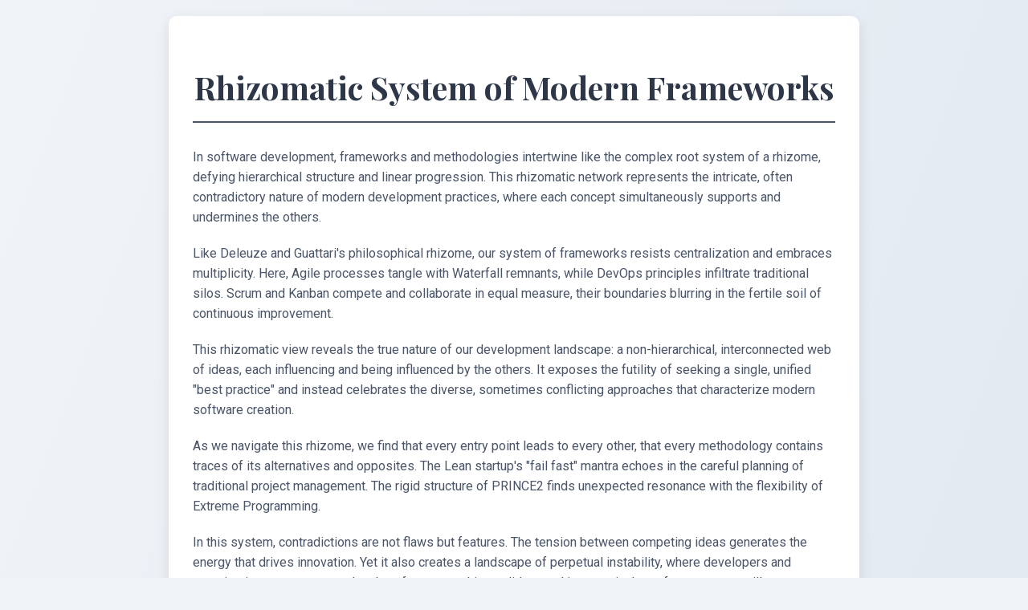

--- FILE ---
content_type: text/html
request_url: https://cyborgcamp.com/
body_size: 2763
content:
<!DOCTYPE html>
<html lang="en">
<head>
    <meta charset="UTF-8">
    <meta name="viewport" content="width=device-width, initial-scale=1.0">
    <title>Advanced Rhizomatic System</title>
    <link rel="stylesheet" href="styles.css">
</head>
<body>
    <div class="container">
        <h1>Rhizomatic System of Modern Frameworks</h1>
        <p>In software development, frameworks and methodologies intertwine like the complex root system of a rhizome, defying hierarchical structure and linear progression. This rhizomatic network represents the intricate, often contradictory nature of modern development practices, where each concept simultaneously supports and undermines the others.</p>
<p>Like Deleuze and Guattari's philosophical rhizome, our system of frameworks resists centralization and embraces multiplicity. Here, Agile processes tangle with Waterfall remnants, while DevOps principles infiltrate traditional silos. Scrum and Kanban compete and collaborate in equal measure, their boundaries blurring in the fertile soil of continuous improvement.</p>
<p>This rhizomatic view reveals the true nature of our development landscape: a non-hierarchical, interconnected web of ideas, each influencing and being influenced by the others. It exposes the futility of seeking a single, unified "best practice" and instead celebrates the diverse, sometimes conflicting approaches that characterize modern software creation.</p>
<p>As we navigate this rhizome, we find that every entry point leads to every other, that every methodology contains traces of its alternatives and opposites. The Lean startup's "fail fast" mantra echoes in the careful planning of traditional project management. The rigid structure of PRINCE2 finds unexpected resonance with the flexibility of Extreme Programming.</p>
<p>In this system, contradictions are not flaws but features. The tension between competing ideas generates the energy that drives innovation. Yet it also creates a landscape of perpetual instability, where developers and organizations must constantly adapt, forever seeking solid ground in a terrain that refuses to stay still.</p>
<p>By mapping our frameworks as a rhizome, we embrace the complexity and contradiction inherent in modern development. We acknowledge that our methods, like our code, are never truly finished, but exist in a state of constant becoming. In doing so, we open ourselves to new possibilities, new connections, and new ways of understanding the world of software development.</p>
</p>
<h1></h1>
        <div class="rhizome" id="rhizome">
            <div class="node" id="node1">
                <h2>Liquid Modernity's Framework</h2>
                <p>Where solid structures melt into a sea of perpetual upgrades and patches.</p>
                
                <p>In this ever-shifting landscape, stability is an illusion, and adaptability becomes the ultimate virtue.</p>
                <p>Yesterday's cutting-edge technology is today's legacy system, forcing developers into an endless cycle of learning, unlearning, and relearning.</p>
                <p>The promise of each new framework is a siren song, luring us towards an horizon that constantly recedes.</p>
                <div class="connections">
                    <a href="#node2">Simulacra of Progress</a> 
                    <a href="#node3">The Spectacle of Agile</a> 
                    <a href="#node4">Hyperreal Scrum</a>
                </div>
            </div>
            <div class="node" id="node2">
                <h2>Simulacra of Progress</h2>
                <p>Sprinting towards a mirage of productivity in a desert of meaning.</p>
                <p>In the vast expanse of digital production, we chase after metrics and KPIs that shimmer like oases.
                <p>Story points, velocity charts, and burndown graphs create a comforting illusion of forward motion.</p>
                <p>But as we draw closer, we find only more sand, more sprints, more simulations of achievement in a world where real progress remains elusive.</p>
                <div class="connections">
                    <a href="#node1">Liquid Modernity</a> 
                    <a href="#node5">Ideology of Disruption</a>
                </div>
            </div>
            <div class="node" id="node3">
                <h2>The Spectacle of Agile</h2>
                <p>Daily stand-ups: The new opiate of the masses.</p>
                <p>In the theater of modern development, we perform our daily rituals of transparency and collaboration.</p>
                <p>Like a secular prayer meeting, we gather to confess our blockers and celebrate our small victories.</p>
                <p>The Agile Manifesto becomes our sacred text, its principles recited with fervor, while the true nature of our work remains obscured behind a veil of ceremonies and artifacts.</p>
                <div class="connections">
                    <a href="#node1">Liquid Modernity</a> 
                    <a href="#node4">Hyperreal Scrum</a> 
                    <a href="#node6">DevOps Sublime</a>
                </div>
            </div>
            <div class="node" id="node4">
                <h2>Hyperreal Scrum</h2>
                <p>When the map of sprints precedes the territory of actual work.</p>
                <p>In this simulacrum of productivity, we plan our sprints with a precision that would make military strategists envious. <p>User stories are crafted, story points assigned, and sprints planned with meticulous detail.</p>
                <p>Yet as we navigate this hyperreal landscape, we find that our map bears little resemblance to the shifting, complex terrain of actual development.</p><p>The territory of real work stubbornly refuses to conform to our elegantly designed sprints.</p>
                <div class="connections">
                    <a href="#node1">Liquid Modernity</a> 
                    <a href="#node3">Spectacle of Agile</a> 
                    <a href="#node5">Ideology of Disruption</a>
                </div>
            </div>
            <div class="node" id="node5">
                <h2>Ideology of Disruption</h2>
                <p>The invisible hand of the market, now wearing a VR glove.</p>
                <p>In the neoliberal techno-utopia, disruption is hailed as the highest virtue.</p> 
                <p>We worship at the altar of innovation, offering sacrifices to the gods of venture capital. Every startup dreams of being the next unicorn, every developer aspires to create the next world-changing app.</p>
                <p>But beneath the shiny surface of this ideology lurks a darker reality: precarious labor, widening inequality, and the commodification of every aspect of human existence.</p>
                <div class="connections">
                    <a href="#node2">Simulacra of Progress</a> 
                    <a href="#node4">Hyperreal Scrum</a> 
                    <a href="#node6">DevOps Sublime</a>
                </div>
            </div>
            <div class="node" id="node6">
                <h2>The DevOps Sublime</h2>
                <p>Continuous integration: The beautiful illusion of frictionless capitalism.</p>
                <p>In this techno-romantic vision, the barriers between development and operations dissolve into a seamless flow of code and deployment.</p>
                <p>We gaze in awe at our CI/CD pipelines, marveling at the beauty of automated testing and one-click deployments.</p><p>Yet this sublime spectacle obscures the very real frictions, conflicts, and human costs that persist in the world of software development.</p><p>The DevOps dream promises a frictionless utopia but delivers a world where the pressure to deliver never ceases.</p> 
                <div class="connections">
                    <a href="#node3">Spectacle of Agile</a> 
                    <a href="#node5">Ideology of Disruption</a>
                </div>
            </div>
        </div>

    </div>
<!-- <script src="script.js"></script> -->
</body>
</html>

--- FILE ---
content_type: text/css
request_url: https://cyborgcamp.com/styles.css
body_size: 467
content:
@import url('https://fonts.googleapis.com/css2?family=Roboto:wght@400;700&family=Playfair+Display:wght@700&display=swap');

body {
    font-family: 'Roboto', sans-serif;
    line-height: 1.6;
    color: #333;
    background-color: #f0f4f8;
    background-image: linear-gradient(to bottom right, #f0f4f8, #d9e2ec);
    margin: 0;
    padding: 20px;
}

.container {
    max-width: 800px;
    margin: 0 auto;
    background-color: white;
    padding: 30px;
    border-radius: 10px;
    box-shadow: 0 5px 15px rgba(0,0,0,0.1);
}

h1 {
    font-family: 'Playfair Display', serif;
    font-size: 2.5rem;
    color: #2d3748;
    text-align: center;
    margin-bottom: 30px;
    border-bottom: 2px solid #4a5568;
    padding-bottom: 10px;
}

h2 {
    font-family: 'Playfair Display', serif;
    font-size: 1.8rem;
    color: #2d3748;
    margin-top: 30px;
    margin-bottom: 15px;
}

p {
    font-size: 1rem;
    color: #4a5568;
    margin-bottom: 20px;
}

.connections {
    display: flex;
    flex-wrap: wrap;
    gap: 10px;
    margin-bottom: 25px;
}

.connections a {
    display: inline-block;
    background-color: #4299e1;
    color: white;
    padding: 8px 15px;
    text-decoration: none;
    border-radius: 5px;
    font-size: 0.9rem;
    transition: all 0.3s ease;
}

.connections a:hover {
    background-color: #3182ce;
    transform: translateY(-2px);
    box-shadow: 0 2px 5px rgba(0,0,0,0.2);
}

.node {
    border-bottom: 1px solid #e2e8f0;
    padding-bottom: 20px;
    margin-bottom: 20px;
}

.node:last-child {
    border-bottom: none;
}